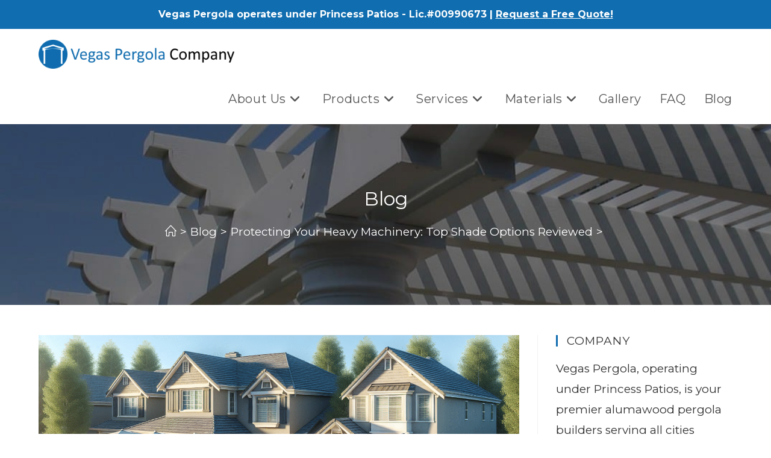

--- FILE ---
content_type: text/html
request_url: https://vegaspergola.com/blog/protecting-your-heavy-machinery-top-shade-options-reviewed
body_size: 17532
content:
<!DOCTYPE html>
<html class="html" lang="en-US" prefix="og: https://ogp.me/ns#">
<head>
<meta charset="UTF-8">
<link rel="profile" href="https://gmpg.org/xfn/11">
<style>img:is([sizes="auto" i], [sizes^="auto," i]) { contain-intrinsic-size: 3000px 1500px }</style>
<meta name="viewport" content="width=device-width, initial-scale=1">
<!-- Search Engine Optimization by Rank Math - https://rankmath.com/ -->
<title>Protecting Your Heavy Machinery: Top Shade Options Reviewed - Vegas Pergola Company</title>
<meta name="description" content="Discover the best shade options for heavy machinery. Keep your equipment protected from the elements with our top reviews."/>
<meta name="robots" content="index, follow, max-snippet:-1, max-video-preview:-1, max-image-preview:large"/>
<link rel="canonical" href="https://vegaspergola.com/blog/protecting-your-heavy-machinery-top-shade-options-reviewed" />
<meta property="og:locale" content="en_US" />
<meta property="og:type" content="article" />
<meta property="og:title" content="Protecting Your Heavy Machinery: Top Shade Options Reviewed - Vegas Pergola Company" />
<meta property="og:description" content="Discover the best shade options for heavy machinery. Keep your equipment protected from the elements with our top reviews." />
<meta property="og:url" content="https://vegaspergola.com/blog/protecting-your-heavy-machinery-top-shade-options-reviewed" />
<meta property="og:site_name" content="Vegas Pergola Company" />
<meta property="article:publisher" content="https://www.facebook.com/profile.php?id=100077921331141" />
<meta property="article:section" content="Uncategorized" />
<meta property="og:image" content="https://vegaspergola.com/wp-content/uploads/2024/05/Protecting-Your-Heavy-Machinery-Top-Shade-Options-Reviewed.png" />
<meta property="og:image:secure_url" content="https://vegaspergola.com/wp-content/uploads/2024/05/Protecting-Your-Heavy-Machinery-Top-Shade-Options-Reviewed.png" />
<meta property="og:image:width" content="1792" />
<meta property="og:image:height" content="1024" />
<meta property="og:image:alt" content="Protecting Your Heavy Machinery: Top Shade Options Reviewed" />
<meta property="og:image:type" content="image/png" />
<meta property="article:published_time" content="2024-05-26T16:39:36-06:00" />
<meta name="twitter:card" content="summary_large_image" />
<meta name="twitter:title" content="Protecting Your Heavy Machinery: Top Shade Options Reviewed - Vegas Pergola Company" />
<meta name="twitter:description" content="Discover the best shade options for heavy machinery. Keep your equipment protected from the elements with our top reviews." />
<meta name="twitter:image" content="https://vegaspergola.com/wp-content/uploads/2024/05/Protecting-Your-Heavy-Machinery-Top-Shade-Options-Reviewed.png" />
<meta name="twitter:label1" content="Written by" />
<meta name="twitter:data1" content="Vegas Pergola" />
<meta name="twitter:label2" content="Time to read" />
<meta name="twitter:data2" content="6 minutes" />
<script type="application/ld+json" class="rank-math-schema">{"@context":"https://schema.org","@graph":[{"@type":"Place","@id":"https://vegaspergola.com/#place","geo":{"@type":"GeoCoordinates","latitude":"36.0303462","longitude":" -115.0274959"},"hasMap":"https://www.google.com/maps/search/?api=1&amp;query=36.0303462, -115.0274959","address":{"@type":"PostalAddress","streetAddress":"80 S Gibson Rd Ste 1015","addressLocality":"Henderson","addressRegion":"NV","postalCode":"89012","addressCountry":"United States"}},{"@type":["LocalBusiness","Organization"],"@id":"https://vegaspergola.com/#organization","name":"Vegas Pergola Company","url":"https://vegaspergola.com","sameAs":["https://www.facebook.com/profile.php?id=100077921331141"],"address":{"@type":"PostalAddress","streetAddress":"80 S Gibson Rd Ste 1015","addressLocality":"Henderson","addressRegion":"NV","postalCode":"89012","addressCountry":"United States"},"logo":{"@type":"ImageObject","@id":"https://vegaspergola.com/#logo","url":"https://vegaspergola.com/wp-content/uploads/2017/07/favicon.png","contentUrl":"https://vegaspergola.com/wp-content/uploads/2017/07/favicon.png","caption":"Vegas Pergola Company","inLanguage":"en-US","width":"512","height":"512"},"openingHours":["Monday,Tuesday,Wednesday,Thursday,Friday :-:"],"location":{"@id":"https://vegaspergola.com/#place"},"image":{"@id":"https://vegaspergola.com/#logo"},"telephone":"+17029786239"},{"@type":"WebSite","@id":"https://vegaspergola.com/#website","url":"https://vegaspergola.com","name":"Vegas Pergola Company","publisher":{"@id":"https://vegaspergola.com/#organization"},"inLanguage":"en-US"},{"@type":"ImageObject","@id":"https://vegaspergola.com/wp-content/uploads/2024/05/Protecting-Your-Heavy-Machinery-Top-Shade-Options-Reviewed.png","url":"https://vegaspergola.com/wp-content/uploads/2024/05/Protecting-Your-Heavy-Machinery-Top-Shade-Options-Reviewed.png","width":"1792","height":"1024","caption":"Protecting Your Heavy Machinery: Top Shade Options Reviewed","inLanguage":"en-US"},{"@type":"WebPage","@id":"https://vegaspergola.com/blog/protecting-your-heavy-machinery-top-shade-options-reviewed#webpage","url":"https://vegaspergola.com/blog/protecting-your-heavy-machinery-top-shade-options-reviewed","name":"Protecting Your Heavy Machinery: Top Shade Options Reviewed - Vegas Pergola Company","datePublished":"2024-05-26T16:39:36-06:00","dateModified":"2024-05-26T16:39:36-06:00","isPartOf":{"@id":"https://vegaspergola.com/#website"},"primaryImageOfPage":{"@id":"https://vegaspergola.com/wp-content/uploads/2024/05/Protecting-Your-Heavy-Machinery-Top-Shade-Options-Reviewed.png"},"inLanguage":"en-US"},{"@type":"Person","@id":"https://vegaspergola.com/author/ryan","name":"Vegas Pergola","url":"https://vegaspergola.com/author/ryan","image":{"@type":"ImageObject","@id":"https://secure.gravatar.com/avatar/2613c098f0f9ab0d28edd45d7dd08c86ad69a60d607fa96c2391f7b71bafe669?s=96&amp;d=mm&amp;r=g","url":"https://secure.gravatar.com/avatar/2613c098f0f9ab0d28edd45d7dd08c86ad69a60d607fa96c2391f7b71bafe669?s=96&amp;d=mm&amp;r=g","caption":"Vegas Pergola","inLanguage":"en-US"},"worksFor":{"@id":"https://vegaspergola.com/#organization"}},{"@type":"BlogPosting","headline":"Protecting Your Heavy Machinery: Top Shade Options Reviewed - Vegas Pergola Company","datePublished":"2024-05-26T16:39:36-06:00","dateModified":"2024-05-26T16:39:36-06:00","articleSection":"Uncategorized","author":{"@id":"https://vegaspergola.com/author/ryan","name":"Vegas Pergola"},"publisher":{"@id":"https://vegaspergola.com/#organization"},"description":"Discover the best shade options for heavy machinery. Keep your equipment protected from the elements with our top reviews.","name":"Protecting Your Heavy Machinery: Top Shade Options Reviewed - Vegas Pergola Company","@id":"https://vegaspergola.com/blog/protecting-your-heavy-machinery-top-shade-options-reviewed#richSnippet","isPartOf":{"@id":"https://vegaspergola.com/blog/protecting-your-heavy-machinery-top-shade-options-reviewed#webpage"},"image":{"@id":"https://vegaspergola.com/wp-content/uploads/2024/05/Protecting-Your-Heavy-Machinery-Top-Shade-Options-Reviewed.png"},"inLanguage":"en-US","mainEntityOfPage":{"@id":"https://vegaspergola.com/blog/protecting-your-heavy-machinery-top-shade-options-reviewed#webpage"}}]}</script>
<!-- /Rank Math WordPress SEO plugin -->
<link rel='dns-prefetch' href='//fonts.googleapis.com' />
<link rel="alternate" type="application/rss+xml" title="Vegas Pergola Company &raquo; Feed" href="https://vegaspergola.com/feed" />
<link rel="alternate" type="application/rss+xml" title="Vegas Pergola Company &raquo; Comments Feed" href="https://vegaspergola.com/comments/feed" />
<link rel='stylesheet' id='wp-block-library-css' href='//vegaspergola.com/wp-content/cache/wpfc-minified/8kt0c99x/84elt.css' media='all' />
<style id='wp-block-library-theme-inline-css'>
.wp-block-audio :where(figcaption){color:#555;font-size:13px;text-align:center}.is-dark-theme .wp-block-audio :where(figcaption){color:#ffffffa6}.wp-block-audio{margin:0 0 1em}.wp-block-code{border:1px solid #ccc;border-radius:4px;font-family:Menlo,Consolas,monaco,monospace;padding:.8em 1em}.wp-block-embed :where(figcaption){color:#555;font-size:13px;text-align:center}.is-dark-theme .wp-block-embed :where(figcaption){color:#ffffffa6}.wp-block-embed{margin:0 0 1em}.blocks-gallery-caption{color:#555;font-size:13px;text-align:center}.is-dark-theme .blocks-gallery-caption{color:#ffffffa6}:root :where(.wp-block-image figcaption){color:#555;font-size:13px;text-align:center}.is-dark-theme :root :where(.wp-block-image figcaption){color:#ffffffa6}.wp-block-image{margin:0 0 1em}.wp-block-pullquote{border-bottom:4px solid;border-top:4px solid;color:currentColor;margin-bottom:1.75em}.wp-block-pullquote cite,.wp-block-pullquote footer,.wp-block-pullquote__citation{color:currentColor;font-size:.8125em;font-style:normal;text-transform:uppercase}.wp-block-quote{border-left:.25em solid;margin:0 0 1.75em;padding-left:1em}.wp-block-quote cite,.wp-block-quote footer{color:currentColor;font-size:.8125em;font-style:normal;position:relative}.wp-block-quote:where(.has-text-align-right){border-left:none;border-right:.25em solid;padding-left:0;padding-right:1em}.wp-block-quote:where(.has-text-align-center){border:none;padding-left:0}.wp-block-quote.is-large,.wp-block-quote.is-style-large,.wp-block-quote:where(.is-style-plain){border:none}.wp-block-search .wp-block-search__label{font-weight:700}.wp-block-search__button{border:1px solid #ccc;padding:.375em .625em}:where(.wp-block-group.has-background){padding:1.25em 2.375em}.wp-block-separator.has-css-opacity{opacity:.4}.wp-block-separator{border:none;border-bottom:2px solid;margin-left:auto;margin-right:auto}.wp-block-separator.has-alpha-channel-opacity{opacity:1}.wp-block-separator:not(.is-style-wide):not(.is-style-dots){width:100px}.wp-block-separator.has-background:not(.is-style-dots){border-bottom:none;height:1px}.wp-block-separator.has-background:not(.is-style-wide):not(.is-style-dots){height:2px}.wp-block-table{margin:0 0 1em}.wp-block-table td,.wp-block-table th{word-break:normal}.wp-block-table :where(figcaption){color:#555;font-size:13px;text-align:center}.is-dark-theme .wp-block-table :where(figcaption){color:#ffffffa6}.wp-block-video :where(figcaption){color:#555;font-size:13px;text-align:center}.is-dark-theme .wp-block-video :where(figcaption){color:#ffffffa6}.wp-block-video{margin:0 0 1em}:root :where(.wp-block-template-part.has-background){margin-bottom:0;margin-top:0;padding:1.25em 2.375em}
</style>
<style id='classic-theme-styles-inline-css'>
/*! This file is auto-generated */
.wp-block-button__link{color:#fff;background-color:#32373c;border-radius:9999px;box-shadow:none;text-decoration:none;padding:calc(.667em + 2px) calc(1.333em + 2px);font-size:1.125em}.wp-block-file__button{background:#32373c;color:#fff;text-decoration:none}
</style>
<style id='global-styles-inline-css'>
:root{--wp--preset--aspect-ratio--square: 1;--wp--preset--aspect-ratio--4-3: 4/3;--wp--preset--aspect-ratio--3-4: 3/4;--wp--preset--aspect-ratio--3-2: 3/2;--wp--preset--aspect-ratio--2-3: 2/3;--wp--preset--aspect-ratio--16-9: 16/9;--wp--preset--aspect-ratio--9-16: 9/16;--wp--preset--color--black: #000000;--wp--preset--color--cyan-bluish-gray: #abb8c3;--wp--preset--color--white: #ffffff;--wp--preset--color--pale-pink: #f78da7;--wp--preset--color--vivid-red: #cf2e2e;--wp--preset--color--luminous-vivid-orange: #ff6900;--wp--preset--color--luminous-vivid-amber: #fcb900;--wp--preset--color--light-green-cyan: #7bdcb5;--wp--preset--color--vivid-green-cyan: #00d084;--wp--preset--color--pale-cyan-blue: #8ed1fc;--wp--preset--color--vivid-cyan-blue: #0693e3;--wp--preset--color--vivid-purple: #9b51e0;--wp--preset--gradient--vivid-cyan-blue-to-vivid-purple: linear-gradient(135deg,rgba(6,147,227,1) 0%,rgb(155,81,224) 100%);--wp--preset--gradient--light-green-cyan-to-vivid-green-cyan: linear-gradient(135deg,rgb(122,220,180) 0%,rgb(0,208,130) 100%);--wp--preset--gradient--luminous-vivid-amber-to-luminous-vivid-orange: linear-gradient(135deg,rgba(252,185,0,1) 0%,rgba(255,105,0,1) 100%);--wp--preset--gradient--luminous-vivid-orange-to-vivid-red: linear-gradient(135deg,rgba(255,105,0,1) 0%,rgb(207,46,46) 100%);--wp--preset--gradient--very-light-gray-to-cyan-bluish-gray: linear-gradient(135deg,rgb(238,238,238) 0%,rgb(169,184,195) 100%);--wp--preset--gradient--cool-to-warm-spectrum: linear-gradient(135deg,rgb(74,234,220) 0%,rgb(151,120,209) 20%,rgb(207,42,186) 40%,rgb(238,44,130) 60%,rgb(251,105,98) 80%,rgb(254,248,76) 100%);--wp--preset--gradient--blush-light-purple: linear-gradient(135deg,rgb(255,206,236) 0%,rgb(152,150,240) 100%);--wp--preset--gradient--blush-bordeaux: linear-gradient(135deg,rgb(254,205,165) 0%,rgb(254,45,45) 50%,rgb(107,0,62) 100%);--wp--preset--gradient--luminous-dusk: linear-gradient(135deg,rgb(255,203,112) 0%,rgb(199,81,192) 50%,rgb(65,88,208) 100%);--wp--preset--gradient--pale-ocean: linear-gradient(135deg,rgb(255,245,203) 0%,rgb(182,227,212) 50%,rgb(51,167,181) 100%);--wp--preset--gradient--electric-grass: linear-gradient(135deg,rgb(202,248,128) 0%,rgb(113,206,126) 100%);--wp--preset--gradient--midnight: linear-gradient(135deg,rgb(2,3,129) 0%,rgb(40,116,252) 100%);--wp--preset--font-size--small: 13px;--wp--preset--font-size--medium: 20px;--wp--preset--font-size--large: 36px;--wp--preset--font-size--x-large: 42px;--wp--preset--spacing--20: 0.44rem;--wp--preset--spacing--30: 0.67rem;--wp--preset--spacing--40: 1rem;--wp--preset--spacing--50: 1.5rem;--wp--preset--spacing--60: 2.25rem;--wp--preset--spacing--70: 3.38rem;--wp--preset--spacing--80: 5.06rem;--wp--preset--shadow--natural: 6px 6px 9px rgba(0, 0, 0, 0.2);--wp--preset--shadow--deep: 12px 12px 50px rgba(0, 0, 0, 0.4);--wp--preset--shadow--sharp: 6px 6px 0px rgba(0, 0, 0, 0.2);--wp--preset--shadow--outlined: 6px 6px 0px -3px rgba(255, 255, 255, 1), 6px 6px rgba(0, 0, 0, 1);--wp--preset--shadow--crisp: 6px 6px 0px rgba(0, 0, 0, 1);}:where(.is-layout-flex){gap: 0.5em;}:where(.is-layout-grid){gap: 0.5em;}body .is-layout-flex{display: flex;}.is-layout-flex{flex-wrap: wrap;align-items: center;}.is-layout-flex > :is(*, div){margin: 0;}body .is-layout-grid{display: grid;}.is-layout-grid > :is(*, div){margin: 0;}:where(.wp-block-columns.is-layout-flex){gap: 2em;}:where(.wp-block-columns.is-layout-grid){gap: 2em;}:where(.wp-block-post-template.is-layout-flex){gap: 1.25em;}:where(.wp-block-post-template.is-layout-grid){gap: 1.25em;}.has-black-color{color: var(--wp--preset--color--black) !important;}.has-cyan-bluish-gray-color{color: var(--wp--preset--color--cyan-bluish-gray) !important;}.has-white-color{color: var(--wp--preset--color--white) !important;}.has-pale-pink-color{color: var(--wp--preset--color--pale-pink) !important;}.has-vivid-red-color{color: var(--wp--preset--color--vivid-red) !important;}.has-luminous-vivid-orange-color{color: var(--wp--preset--color--luminous-vivid-orange) !important;}.has-luminous-vivid-amber-color{color: var(--wp--preset--color--luminous-vivid-amber) !important;}.has-light-green-cyan-color{color: var(--wp--preset--color--light-green-cyan) !important;}.has-vivid-green-cyan-color{color: var(--wp--preset--color--vivid-green-cyan) !important;}.has-pale-cyan-blue-color{color: var(--wp--preset--color--pale-cyan-blue) !important;}.has-vivid-cyan-blue-color{color: var(--wp--preset--color--vivid-cyan-blue) !important;}.has-vivid-purple-color{color: var(--wp--preset--color--vivid-purple) !important;}.has-black-background-color{background-color: var(--wp--preset--color--black) !important;}.has-cyan-bluish-gray-background-color{background-color: var(--wp--preset--color--cyan-bluish-gray) !important;}.has-white-background-color{background-color: var(--wp--preset--color--white) !important;}.has-pale-pink-background-color{background-color: var(--wp--preset--color--pale-pink) !important;}.has-vivid-red-background-color{background-color: var(--wp--preset--color--vivid-red) !important;}.has-luminous-vivid-orange-background-color{background-color: var(--wp--preset--color--luminous-vivid-orange) !important;}.has-luminous-vivid-amber-background-color{background-color: var(--wp--preset--color--luminous-vivid-amber) !important;}.has-light-green-cyan-background-color{background-color: var(--wp--preset--color--light-green-cyan) !important;}.has-vivid-green-cyan-background-color{background-color: var(--wp--preset--color--vivid-green-cyan) !important;}.has-pale-cyan-blue-background-color{background-color: var(--wp--preset--color--pale-cyan-blue) !important;}.has-vivid-cyan-blue-background-color{background-color: var(--wp--preset--color--vivid-cyan-blue) !important;}.has-vivid-purple-background-color{background-color: var(--wp--preset--color--vivid-purple) !important;}.has-black-border-color{border-color: var(--wp--preset--color--black) !important;}.has-cyan-bluish-gray-border-color{border-color: var(--wp--preset--color--cyan-bluish-gray) !important;}.has-white-border-color{border-color: var(--wp--preset--color--white) !important;}.has-pale-pink-border-color{border-color: var(--wp--preset--color--pale-pink) !important;}.has-vivid-red-border-color{border-color: var(--wp--preset--color--vivid-red) !important;}.has-luminous-vivid-orange-border-color{border-color: var(--wp--preset--color--luminous-vivid-orange) !important;}.has-luminous-vivid-amber-border-color{border-color: var(--wp--preset--color--luminous-vivid-amber) !important;}.has-light-green-cyan-border-color{border-color: var(--wp--preset--color--light-green-cyan) !important;}.has-vivid-green-cyan-border-color{border-color: var(--wp--preset--color--vivid-green-cyan) !important;}.has-pale-cyan-blue-border-color{border-color: var(--wp--preset--color--pale-cyan-blue) !important;}.has-vivid-cyan-blue-border-color{border-color: var(--wp--preset--color--vivid-cyan-blue) !important;}.has-vivid-purple-border-color{border-color: var(--wp--preset--color--vivid-purple) !important;}.has-vivid-cyan-blue-to-vivid-purple-gradient-background{background: var(--wp--preset--gradient--vivid-cyan-blue-to-vivid-purple) !important;}.has-light-green-cyan-to-vivid-green-cyan-gradient-background{background: var(--wp--preset--gradient--light-green-cyan-to-vivid-green-cyan) !important;}.has-luminous-vivid-amber-to-luminous-vivid-orange-gradient-background{background: var(--wp--preset--gradient--luminous-vivid-amber-to-luminous-vivid-orange) !important;}.has-luminous-vivid-orange-to-vivid-red-gradient-background{background: var(--wp--preset--gradient--luminous-vivid-orange-to-vivid-red) !important;}.has-very-light-gray-to-cyan-bluish-gray-gradient-background{background: var(--wp--preset--gradient--very-light-gray-to-cyan-bluish-gray) !important;}.has-cool-to-warm-spectrum-gradient-background{background: var(--wp--preset--gradient--cool-to-warm-spectrum) !important;}.has-blush-light-purple-gradient-background{background: var(--wp--preset--gradient--blush-light-purple) !important;}.has-blush-bordeaux-gradient-background{background: var(--wp--preset--gradient--blush-bordeaux) !important;}.has-luminous-dusk-gradient-background{background: var(--wp--preset--gradient--luminous-dusk) !important;}.has-pale-ocean-gradient-background{background: var(--wp--preset--gradient--pale-ocean) !important;}.has-electric-grass-gradient-background{background: var(--wp--preset--gradient--electric-grass) !important;}.has-midnight-gradient-background{background: var(--wp--preset--gradient--midnight) !important;}.has-small-font-size{font-size: var(--wp--preset--font-size--small) !important;}.has-medium-font-size{font-size: var(--wp--preset--font-size--medium) !important;}.has-large-font-size{font-size: var(--wp--preset--font-size--large) !important;}.has-x-large-font-size{font-size: var(--wp--preset--font-size--x-large) !important;}
:where(.wp-block-post-template.is-layout-flex){gap: 1.25em;}:where(.wp-block-post-template.is-layout-grid){gap: 1.25em;}
:where(.wp-block-columns.is-layout-flex){gap: 2em;}:where(.wp-block-columns.is-layout-grid){gap: 2em;}
:root :where(.wp-block-pullquote){font-size: 1.5em;line-height: 1.6;}
</style>
<link rel='stylesheet' id='simple-banner-style-css' href='//vegaspergola.com/wp-content/cache/wpfc-minified/8ke2foak/84elt.css' media='all' />
<link rel='stylesheet' id='toc-screen-css' href='//vegaspergola.com/wp-content/cache/wpfc-minified/8jqtxgtm/84elt.css' media='all' />
<link rel='stylesheet' id='wp_automatic_gallery_style-css' href='//vegaspergola.com/wp-content/cache/wpfc-minified/qj50nm6p/84elt.css' media='all' />
<link rel='stylesheet' id='font-awesome-css' href='//vegaspergola.com/wp-content/cache/wpfc-minified/31ysleap/84elt.css' media='all' />
<link rel='stylesheet' id='simple-line-icons-css' href='//vegaspergola.com/wp-content/cache/wpfc-minified/kmonk3w2/84elt.css' media='all' />
<link rel='stylesheet' id='oceanwp-style-css' href='//vegaspergola.com/wp-content/cache/wpfc-minified/g51dye37/84elt.css' media='all' />
<link rel='stylesheet' id='oceanwp-google-font-montserrat-css' href='//fonts.googleapis.com/css?family=Montserrat%3A100%2C200%2C300%2C400%2C500%2C600%2C700%2C800%2C900%2C100i%2C200i%2C300i%2C400i%2C500i%2C600i%2C700i%2C800i%2C900i&#038;subset=latin&#038;display=swap&#038;ver=6.8.3' media='all' />
<link rel='stylesheet' id='elementor-icons-css' href='//vegaspergola.com/wp-content/cache/wpfc-minified/dl9ldmj/84elt.css' media='all' />
<link rel='stylesheet' id='elementor-frontend-css' href='//vegaspergola.com/wp-content/cache/wpfc-minified/79ulv8e2/84elt.css' media='all' />
<link rel='stylesheet' id='elementor-post-399-css' href='https://vegaspergola.com/wp-content/uploads/elementor/css/post-399.css?ver=1764104980' media='all' />
<link rel='stylesheet' id='oe-widgets-style-css' href='//vegaspergola.com/wp-content/cache/wpfc-minified/6v3h0t71/84elt.css' media='all' />
<script src="https://vegaspergola.com/wp-includes/js/jquery/jquery.min.js?ver=3.7.1" id="jquery-core-js"></script>
<script src="https://vegaspergola.com/wp-includes/js/jquery/jquery-migrate.min.js?ver=3.4.1" id="jquery-migrate-js"></script>
<script id="simple-banner-script-js-before">
const simpleBannerScriptParams = {"pro_version_enabled":"","debug_mode":false,"id":1304,"version":"3.1.2","banner_params":[{"hide_simple_banner":"no","simple_banner_prepend_element":false,"simple_banner_position":"","header_margin":"","header_padding":"","wp_body_open_enabled":"","wp_body_open":true,"simple_banner_z_index":"","simple_banner_text":"Vegas Pergola operates under Princess Patios - Lic.#00990673 | <a href=\"\/request-quote\"><u>Request a Free Quote!<\/u><\/a>","disabled_on_current_page":false,"disabled_pages_array":[],"is_current_page_a_post":true,"disabled_on_posts":"","simple_banner_disabled_page_paths":false,"simple_banner_font_size":"16px","simple_banner_color":"#106DAF","simple_banner_text_color":"","simple_banner_link_color":"#ffffff","simple_banner_close_color":"","simple_banner_custom_css":"","simple_banner_scrolling_custom_css":"","simple_banner_text_custom_css":"","simple_banner_button_css":"","site_custom_css":"","keep_site_custom_css":"","site_custom_js":"","keep_site_custom_js":"","close_button_enabled":"","close_button_expiration":"","close_button_cookie_set":false,"current_date":{"date":"2025-12-13 14:59:12.061266","timezone_type":3,"timezone":"UTC"},"start_date":{"date":"2025-12-13 14:59:12.061270","timezone_type":3,"timezone":"UTC"},"end_date":{"date":"2025-12-13 14:59:12.061272","timezone_type":3,"timezone":"UTC"},"simple_banner_start_after_date":"","simple_banner_remove_after_date":"","simple_banner_insert_inside_element":""}]}
</script>
<script src="https://vegaspergola.com/wp-content/plugins/simple-banner/simple-banner.js?ver=3.1.2" id="simple-banner-script-js"></script>
<script src="https://vegaspergola.com/wp-content/plugins/wp-automatic/js/main-front.js?ver=1.0.1" id="wp_automatic_gallery-js"></script>
<link rel="https://api.w.org/" href="https://vegaspergola.com/wp-json/" /><link rel="alternate" title="JSON" type="application/json" href="https://vegaspergola.com/wp-json/wp/v2/posts/1304" /><link rel="EditURI" type="application/rsd+xml" title="RSD" href="https://vegaspergola.com/xmlrpc.php?rsd" />
<meta name="generator" content="WordPress 6.8.3" />
<link rel='shortlink' href='https://vegaspergola.com/?p=1304' />
<link rel="alternate" title="oEmbed (JSON)" type="application/json+oembed" href="https://vegaspergola.com/wp-json/oembed/1.0/embed?url=https%3A%2F%2Fvegaspergola.com%2Fblog%2Fprotecting-your-heavy-machinery-top-shade-options-reviewed" />
<link rel="alternate" title="oEmbed (XML)" type="text/xml+oembed" href="https://vegaspergola.com/wp-json/oembed/1.0/embed?url=https%3A%2F%2Fvegaspergola.com%2Fblog%2Fprotecting-your-heavy-machinery-top-shade-options-reviewed&#038;format=xml" />
<style id="simple-banner-font-size" type="text/css">.simple-banner .simple-banner-text{font-size:16px;}</style><style id="simple-banner-background-color" type="text/css">.simple-banner{background:#106DAF;}</style><style id="simple-banner-text-color" type="text/css">.simple-banner .simple-banner-text{color: #ffffff;}</style><style id="simple-banner-link-color" type="text/css">.simple-banner .simple-banner-text a{color:#ffffff;}</style><style id="simple-banner-z-index" type="text/css">.simple-banner{z-index: 99999;}</style><style id="simple-banner-site-custom-css-dummy" type="text/css"></style><script id="simple-banner-site-custom-js-dummy" type="text/javascript"></script><!-- Google tag (gtag.js) -->
<script async src="https://www.googletagmanager.com/gtag/js?id=G-WQ44HT4LEW"></script>
<script>
window.dataLayer = window.dataLayer || [];
function gtag(){dataLayer.push(arguments);}
gtag('js', new Date());
gtag('config', 'G-WQ44HT4LEW');
</script>
<style>
.e-con.e-parent:nth-of-type(n+4):not(.e-lazyloaded):not(.e-no-lazyload),
.e-con.e-parent:nth-of-type(n+4):not(.e-lazyloaded):not(.e-no-lazyload) * {
background-image: none !important;
}
@media screen and (max-height: 1024px) {
.e-con.e-parent:nth-of-type(n+3):not(.e-lazyloaded):not(.e-no-lazyload),
.e-con.e-parent:nth-of-type(n+3):not(.e-lazyloaded):not(.e-no-lazyload) * {
background-image: none !important;
}
}
@media screen and (max-height: 640px) {
.e-con.e-parent:nth-of-type(n+2):not(.e-lazyloaded):not(.e-no-lazyload),
.e-con.e-parent:nth-of-type(n+2):not(.e-lazyloaded):not(.e-no-lazyload) * {
background-image: none !important;
}
}
</style>
<link rel="icon" href="https://vegaspergola.com/wp-content/uploads/2017/07/cropped-favicon-32x32.png" sizes="32x32" />
<link rel="icon" href="https://vegaspergola.com/wp-content/uploads/2017/07/cropped-favicon-192x192.png" sizes="192x192" />
<link rel="apple-touch-icon" href="https://vegaspergola.com/wp-content/uploads/2017/07/cropped-favicon-180x180.png" />
<meta name="msapplication-TileImage" content="https://vegaspergola.com/wp-content/uploads/2017/07/cropped-favicon-270x270.png" />
<style id="wp-custom-css">
a:focus{outline:0 !important;outline:none !important}img{pointer-events:none}		</style>
<!-- OceanWP CSS -->
<style type="text/css">
/* Colors */a:hover,a.light:hover,.theme-heading .text::before,.theme-heading .text::after,#top-bar-content >a:hover,#top-bar-social li.oceanwp-email a:hover,#site-navigation-wrap .dropdown-menu >li >a:hover,#site-header.medium-header #medium-searchform button:hover,.oceanwp-mobile-menu-icon a:hover,.blog-entry.post .blog-entry-header .entry-title a:hover,.blog-entry.post .blog-entry-readmore a:hover,.blog-entry.thumbnail-entry .blog-entry-category a,ul.meta li a:hover,.dropcap,.single nav.post-navigation .nav-links .title,body .related-post-title a:hover,body #wp-calendar caption,body .contact-info-widget.default i,body .contact-info-widget.big-icons i,body .custom-links-widget .oceanwp-custom-links li a:hover,body .custom-links-widget .oceanwp-custom-links li a:hover:before,body .posts-thumbnails-widget li a:hover,body .social-widget li.oceanwp-email a:hover,.comment-author .comment-meta .comment-reply-link,#respond #cancel-comment-reply-link:hover,#footer-widgets .footer-box a:hover,#footer-bottom a:hover,#footer-bottom #footer-bottom-menu a:hover,.sidr a:hover,.sidr-class-dropdown-toggle:hover,.sidr-class-menu-item-has-children.active >a,.sidr-class-menu-item-has-children.active >a >.sidr-class-dropdown-toggle,input[type=checkbox]:checked:before{color:#116daf}.single nav.post-navigation .nav-links .title .owp-icon use,.blog-entry.post .blog-entry-readmore a:hover .owp-icon use,body .contact-info-widget.default .owp-icon use,body .contact-info-widget.big-icons .owp-icon use{stroke:#116daf}input[type="button"],input[type="reset"],input[type="submit"],button[type="submit"],.button,#site-navigation-wrap .dropdown-menu >li.btn >a >span,.thumbnail:hover i,.thumbnail:hover .link-post-svg-icon,.post-quote-content,.omw-modal .omw-close-modal,body .contact-info-widget.big-icons li:hover i,body .contact-info-widget.big-icons li:hover .owp-icon,body div.wpforms-container-full .wpforms-form input[type=submit],body div.wpforms-container-full .wpforms-form button[type=submit],body div.wpforms-container-full .wpforms-form .wpforms-page-button,.woocommerce-cart .wp-element-button,.woocommerce-checkout .wp-element-button,.wp-block-button__link{background-color:#116daf}.widget-title{border-color:#116daf}blockquote{border-color:#116daf}.wp-block-quote{border-color:#116daf}#searchform-dropdown{border-color:#116daf}.dropdown-menu .sub-menu{border-color:#116daf}.blog-entry.large-entry .blog-entry-readmore a:hover{border-color:#116daf}.oceanwp-newsletter-form-wrap input[type="email"]:focus{border-color:#116daf}.social-widget li.oceanwp-email a:hover{border-color:#116daf}#respond #cancel-comment-reply-link:hover{border-color:#116daf}body .contact-info-widget.big-icons li:hover i{border-color:#116daf}body .contact-info-widget.big-icons li:hover .owp-icon{border-color:#116daf}#footer-widgets .oceanwp-newsletter-form-wrap input[type="email"]:focus{border-color:#116daf}input[type="button"]:hover,input[type="reset"]:hover,input[type="submit"]:hover,button[type="submit"]:hover,input[type="button"]:focus,input[type="reset"]:focus,input[type="submit"]:focus,button[type="submit"]:focus,.button:hover,.button:focus,#site-navigation-wrap .dropdown-menu >li.btn >a:hover >span,.post-quote-author,.omw-modal .omw-close-modal:hover,body div.wpforms-container-full .wpforms-form input[type=submit]:hover,body div.wpforms-container-full .wpforms-form button[type=submit]:hover,body div.wpforms-container-full .wpforms-form .wpforms-page-button:hover,.woocommerce-cart .wp-element-button:hover,.woocommerce-checkout .wp-element-button:hover,.wp-block-button__link:hover{background-color:#333333}a{color:#116daf}a .owp-icon use{stroke:#116daf}a:hover{color:#333333}a:hover .owp-icon use{stroke:#333333}body .theme-button,body input[type="submit"],body button[type="submit"],body button,body .button,body div.wpforms-container-full .wpforms-form input[type=submit],body div.wpforms-container-full .wpforms-form button[type=submit],body div.wpforms-container-full .wpforms-form .wpforms-page-button,.woocommerce-cart .wp-element-button,.woocommerce-checkout .wp-element-button,.wp-block-button__link{border-color:#ffffff}body .theme-button:hover,body input[type="submit"]:hover,body button[type="submit"]:hover,body button:hover,body .button:hover,body div.wpforms-container-full .wpforms-form input[type=submit]:hover,body div.wpforms-container-full .wpforms-form input[type=submit]:active,body div.wpforms-container-full .wpforms-form button[type=submit]:hover,body div.wpforms-container-full .wpforms-form button[type=submit]:active,body div.wpforms-container-full .wpforms-form .wpforms-page-button:hover,body div.wpforms-container-full .wpforms-form .wpforms-page-button:active,.woocommerce-cart .wp-element-button:hover,.woocommerce-checkout .wp-element-button:hover,.wp-block-button__link:hover{border-color:#ffffff}body{color:#333333}/* OceanWP Style Settings CSS */.theme-button,input[type="submit"],button[type="submit"],button,.button,body div.wpforms-container-full .wpforms-form input[type=submit],body div.wpforms-container-full .wpforms-form button[type=submit],body div.wpforms-container-full .wpforms-form .wpforms-page-button{border-style:solid}.theme-button,input[type="submit"],button[type="submit"],button,.button,body div.wpforms-container-full .wpforms-form input[type=submit],body div.wpforms-container-full .wpforms-form button[type=submit],body div.wpforms-container-full .wpforms-form .wpforms-page-button{border-width:1px}form input[type="text"],form input[type="password"],form input[type="email"],form input[type="url"],form input[type="date"],form input[type="month"],form input[type="time"],form input[type="datetime"],form input[type="datetime-local"],form input[type="week"],form input[type="number"],form input[type="search"],form input[type="tel"],form input[type="color"],form select,form textarea,.woocommerce .woocommerce-checkout .select2-container--default .select2-selection--single{border-style:solid}body div.wpforms-container-full .wpforms-form input[type=date],body div.wpforms-container-full .wpforms-form input[type=datetime],body div.wpforms-container-full .wpforms-form input[type=datetime-local],body div.wpforms-container-full .wpforms-form input[type=email],body div.wpforms-container-full .wpforms-form input[type=month],body div.wpforms-container-full .wpforms-form input[type=number],body div.wpforms-container-full .wpforms-form input[type=password],body div.wpforms-container-full .wpforms-form input[type=range],body div.wpforms-container-full .wpforms-form input[type=search],body div.wpforms-container-full .wpforms-form input[type=tel],body div.wpforms-container-full .wpforms-form input[type=text],body div.wpforms-container-full .wpforms-form input[type=time],body div.wpforms-container-full .wpforms-form input[type=url],body div.wpforms-container-full .wpforms-form input[type=week],body div.wpforms-container-full .wpforms-form select,body div.wpforms-container-full .wpforms-form textarea{border-style:solid}form input[type="text"],form input[type="password"],form input[type="email"],form input[type="url"],form input[type="date"],form input[type="month"],form input[type="time"],form input[type="datetime"],form input[type="datetime-local"],form input[type="week"],form input[type="number"],form input[type="search"],form input[type="tel"],form input[type="color"],form select,form textarea{border-radius:3px}body div.wpforms-container-full .wpforms-form input[type=date],body div.wpforms-container-full .wpforms-form input[type=datetime],body div.wpforms-container-full .wpforms-form input[type=datetime-local],body div.wpforms-container-full .wpforms-form input[type=email],body div.wpforms-container-full .wpforms-form input[type=month],body div.wpforms-container-full .wpforms-form input[type=number],body div.wpforms-container-full .wpforms-form input[type=password],body div.wpforms-container-full .wpforms-form input[type=range],body div.wpforms-container-full .wpforms-form input[type=search],body div.wpforms-container-full .wpforms-form input[type=tel],body div.wpforms-container-full .wpforms-form input[type=text],body div.wpforms-container-full .wpforms-form input[type=time],body div.wpforms-container-full .wpforms-form input[type=url],body div.wpforms-container-full .wpforms-form input[type=week],body div.wpforms-container-full .wpforms-form select,body div.wpforms-container-full .wpforms-form textarea{border-radius:3px}/* Header */#site-header-inner{padding:5px 0 5px 0}#site-header.has-header-media .overlay-header-media{background-color:rgba(0,0,0,0.5)}#site-logo #site-logo-inner a img,#site-header.center-header #site-navigation-wrap .middle-site-logo a img{max-width:330px}@media (max-width:480px){#site-logo #site-logo-inner a img,#site-header.center-header #site-navigation-wrap .middle-site-logo a img{max-width:200px}}/* Blog CSS */.ocean-single-post-header ul.meta-item li a:hover{color:#333333}/* Footer Widgets */#footer-widgets,#footer-widgets p,#footer-widgets li a:before,#footer-widgets .contact-info-widget span.oceanwp-contact-title,#footer-widgets .recent-posts-date,#footer-widgets .recent-posts-comments,#footer-widgets .widget-recent-posts-icons li .fa{color:#ffffff}.page-header{background-image:url( https://vegaspergola.com/wp-content/uploads/2023/04/vegas-pergola-company-header.jpg ) !important;background-position:center center;height:300px}/* Typography */body{font-family:Montserrat;font-size:19px;line-height:1.8}h1,h2,h3,h4,h5,h6,.theme-heading,.widget-title,.oceanwp-widget-recent-posts-title,.comment-reply-title,.entry-title,.sidebar-box .widget-title{line-height:1.4}h1{font-size:42px;line-height:1.4}h2{font-size:32px;line-height:1.4}h3{font-size:28px;line-height:1.4}h4{font-size:25px;line-height:1.4}h5{font-size:14px;line-height:1.4}h6{font-size:15px;line-height:1.4}.page-header .page-header-title,.page-header.background-image-page-header .page-header-title{font-size:32px;line-height:1.4}.page-header .page-subheading{font-size:15px;line-height:1.8}.site-breadcrumbs,.site-breadcrumbs a{font-size:19px;line-height:1.4}#top-bar-content,#top-bar-social-alt{font-size:12px;line-height:1.8}#site-logo a.site-logo-text{font-size:24px;line-height:1.8}#site-navigation-wrap .dropdown-menu >li >a,#site-header.full_screen-header .fs-dropdown-menu >li >a,#site-header.top-header #site-navigation-wrap .dropdown-menu >li >a,#site-header.center-header #site-navigation-wrap .dropdown-menu >li >a,#site-header.medium-header #site-navigation-wrap .dropdown-menu >li >a,.oceanwp-mobile-menu-icon a{font-size:20px}.dropdown-menu ul li a.menu-link,#site-header.full_screen-header .fs-dropdown-menu ul.sub-menu li a{font-size:18px;line-height:1.2;letter-spacing:.6px}.sidr-class-dropdown-menu li a,a.sidr-class-toggle-sidr-close,#mobile-dropdown ul li a,body #mobile-fullscreen ul li a{font-size:19px;line-height:1.8}.blog-entry.post .blog-entry-header .entry-title a{font-size:24px;line-height:1.4}.ocean-single-post-header .single-post-title{font-size:34px;line-height:1.4;letter-spacing:.6px}.ocean-single-post-header ul.meta-item li,.ocean-single-post-header ul.meta-item li a{font-size:13px;line-height:1.4;letter-spacing:.6px}.ocean-single-post-header .post-author-name,.ocean-single-post-header .post-author-name a{font-size:14px;line-height:1.4;letter-spacing:.6px}.ocean-single-post-header .post-author-description{font-size:12px;line-height:1.4;letter-spacing:.6px}.single-post .entry-title{line-height:1.4;letter-spacing:.6px}.single-post ul.meta li,.single-post ul.meta li a{font-size:14px;line-height:1.4;letter-spacing:.6px}.sidebar-box .widget-title,.sidebar-box.widget_block .wp-block-heading{font-size:19px;line-height:1;letter-spacing:1px}.sidebar-box,.footer-box{font-size:19px}#footer-widgets .footer-box .widget-title{font-size:19px;line-height:1;letter-spacing:1px}#footer-bottom #copyright{font-size:16px;line-height:1}#footer-bottom #footer-bottom-menu{font-size:12px;line-height:1}.woocommerce-store-notice.demo_store{line-height:2;letter-spacing:1.5px}.demo_store .woocommerce-store-notice__dismiss-link{line-height:2;letter-spacing:1.5px}.woocommerce ul.products li.product li.title h2,.woocommerce ul.products li.product li.title a{font-size:14px;line-height:1.5}.woocommerce ul.products li.product li.category,.woocommerce ul.products li.product li.category a{font-size:12px;line-height:1}.woocommerce ul.products li.product .price{font-size:18px;line-height:1}.woocommerce ul.products li.product .button,.woocommerce ul.products li.product .product-inner .added_to_cart{font-size:12px;line-height:1.5;letter-spacing:1px}.woocommerce ul.products li.owp-woo-cond-notice span,.woocommerce ul.products li.owp-woo-cond-notice a{font-size:16px;line-height:1;letter-spacing:1px;font-weight:600;text-transform:capitalize}.woocommerce div.product .product_title{font-size:24px;line-height:1.4;letter-spacing:.6px}.woocommerce div.product p.price{font-size:36px;line-height:1}.woocommerce .owp-btn-normal .summary form button.button,.woocommerce .owp-btn-big .summary form button.button,.woocommerce .owp-btn-very-big .summary form button.button{font-size:12px;line-height:1.5;letter-spacing:1px;text-transform:uppercase}.woocommerce div.owp-woo-single-cond-notice span,.woocommerce div.owp-woo-single-cond-notice a{font-size:18px;line-height:2;letter-spacing:1.5px;font-weight:600;text-transform:capitalize}.ocean-preloader--active .preloader-after-content{font-size:20px;line-height:1.8;letter-spacing:.6px}
</style></head>
<body class="wp-singular post-template-default single single-post postid-1304 single-format-standard wp-custom-logo wp-embed-responsive wp-theme-oceanwp oceanwp-theme dropdown-mobile no-header-border default-breakpoint has-sidebar content-right-sidebar post-in-category-uncategorized page-with-background-title has-breadcrumbs has-blog-grid elementor-default elementor-kit-399" itemscope="itemscope" itemtype="https://schema.org/Article">
<div id="outer-wrap" class="site clr">
<a class="skip-link screen-reader-text" href="#main">Skip to content</a>
<div id="wrap" class="clr">
<header id="site-header" class="minimal-header clr" data-height="74" itemscope="itemscope" itemtype="https://schema.org/WPHeader" role="banner">
<div id="site-header-inner" class="clr container">
<div id="site-logo" class="clr" itemscope itemtype="https://schema.org/Brand" >
<div id="site-logo-inner" class="clr">
<a href="https://vegaspergola.com/" class="custom-logo-link" rel="home"><img width="412" height="60" src="https://vegaspergola.com/wp-content/uploads/2017/07/vegas-pergola-company.png" class="custom-logo" alt="Pergola Company Vegas" decoding="async" srcset="https://vegaspergola.com/wp-content/uploads/2017/07/vegas-pergola-company.png 412w, https://vegaspergola.com/wp-content/uploads/2017/07/vegas-pergola-company-300x44.png 300w" sizes="(max-width: 412px) 100vw, 412px" /></a>
</div><!-- #site-logo-inner -->
</div><!-- #site-logo -->
<div id="site-navigation-wrap" class="clr">
<nav id="site-navigation" class="navigation main-navigation clr" itemscope="itemscope" itemtype="https://schema.org/SiteNavigationElement" role="navigation" >
<ul id="menu-vegas-pergola" class="main-menu dropdown-menu sf-menu"><li id="menu-item-743" class="menu-item menu-item-type-custom menu-item-object-custom menu-item-has-children dropdown menu-item-743"><a href="#" class="menu-link"><span class="text-wrap">About Us<i class="nav-arrow fa fa-angle-down" aria-hidden="true" role="img"></i></span></a>
<ul class="sub-menu">
<li id="menu-item-607" class="menu-item menu-item-type-post_type menu-item-object-page menu-item-607"><a href="https://vegaspergola.com/about-us" class="menu-link"><span class="text-wrap">Who We Are</span></a></li>	<li id="menu-item-15" class="menu-item menu-item-type-post_type menu-item-object-page menu-item-15"><a href="https://vegaspergola.com/contact-us" class="menu-link"><span class="text-wrap">Contact Us</span></a></li>	<li id="menu-item-596" class="menu-item menu-item-type-post_type menu-item-object-page menu-item-596"><a href="https://vegaspergola.com/locations" class="menu-link"><span class="text-wrap">Locations</span></a></li></ul>
</li><li id="menu-item-1079" class="menu-item menu-item-type-post_type menu-item-object-page menu-item-has-children dropdown menu-item-1079"><a href="https://vegaspergola.com/products" class="menu-link"><span class="text-wrap">Products<i class="nav-arrow fa fa-angle-down" aria-hidden="true" role="img"></i></span></a>
<ul class="sub-menu">
<li id="menu-item-1080" class="menu-item menu-item-type-post_type menu-item-object-page menu-item-1080"><a href="https://vegaspergola.com/products/pergolas" class="menu-link"><span class="text-wrap">Pergolas</span></a></li>	<li id="menu-item-1154" class="menu-item menu-item-type-post_type menu-item-object-page menu-item-1154"><a href="https://vegaspergola.com/products/patio-covers" class="menu-link"><span class="text-wrap">Patio Covers</span></a></li>	<li id="menu-item-1149" class="menu-item menu-item-type-post_type menu-item-object-page menu-item-1149"><a href="https://vegaspergola.com/products/rv-covers" class="menu-link"><span class="text-wrap">RV Covers</span></a></li>	<li id="menu-item-1135" class="menu-item menu-item-type-post_type menu-item-object-page menu-item-1135"><a href="https://vegaspergola.com/products/car-ports" class="menu-link"><span class="text-wrap">Car Port Covers</span></a></li>	<li id="menu-item-1142" class="menu-item menu-item-type-post_type menu-item-object-page menu-item-1142"><a href="https://vegaspergola.com/products/louvered-pergolas" class="menu-link"><span class="text-wrap">Louvered Pergolas</span></a></li>	<li id="menu-item-1159" class="menu-item menu-item-type-post_type menu-item-object-page menu-item-1159"><a href="https://vegaspergola.com/products/commercial-shade-structures" class="menu-link"><span class="text-wrap">Commercial Shade Structures</span></a></li></ul>
</li><li id="menu-item-1084" class="menu-item menu-item-type-post_type menu-item-object-page menu-item-has-children dropdown menu-item-1084"><a href="https://vegaspergola.com/services" class="menu-link"><span class="text-wrap">Services<i class="nav-arrow fa fa-angle-down" aria-hidden="true" role="img"></i></span></a>
<ul class="sub-menu">
<li id="menu-item-1085" class="menu-item menu-item-type-post_type menu-item-object-page menu-item-1085"><a href="https://vegaspergola.com/services/pergola-installation" class="menu-link"><span class="text-wrap">Pergola Installation</span></a></li></ul>
</li><li id="menu-item-1088" class="menu-item menu-item-type-post_type menu-item-object-page menu-item-has-children dropdown menu-item-1088"><a href="https://vegaspergola.com/materials" class="menu-link"><span class="text-wrap">Materials<i class="nav-arrow fa fa-angle-down" aria-hidden="true" role="img"></i></span></a>
<ul class="sub-menu">
<li id="menu-item-1090" class="menu-item menu-item-type-post_type menu-item-object-page menu-item-1090"><a href="https://vegaspergola.com/materials/alumawood" class="menu-link"><span class="text-wrap">Alumawood</span></a></li></ul>
</li><li id="menu-item-742" class="menu-item menu-item-type-post_type menu-item-object-page menu-item-742"><a href="https://vegaspergola.com/gallery" class="menu-link"><span class="text-wrap">Gallery</span></a></li><li id="menu-item-633" class="menu-item menu-item-type-post_type menu-item-object-page menu-item-633"><a href="https://vegaspergola.com/faq" class="menu-link"><span class="text-wrap">FAQ</span></a></li><li id="menu-item-16" class="menu-item menu-item-type-post_type menu-item-object-page current_page_parent menu-item-16"><a href="https://vegaspergola.com/blog" class="menu-link"><span class="text-wrap">Blog</span></a></li></ul>
</nav><!-- #site-navigation -->
</div><!-- #site-navigation-wrap -->
<div class="oceanwp-mobile-menu-icon clr mobile-right">
<a href="https://vegaspergola.com/#mobile-menu-toggle" class="mobile-menu"  aria-label="Mobile Menu">
<i class="fa fa-bars" aria-hidden="true"></i>
<span class="oceanwp-text">Menu</span>
<span class="oceanwp-close-text">Close</span>
</a>
</div><!-- #oceanwp-mobile-menu-navbar -->
</div><!-- #site-header-inner -->
<div id="mobile-dropdown" class="clr" >
<nav class="clr" itemscope="itemscope" itemtype="https://schema.org/SiteNavigationElement">
<ul id="menu-vegas-pergola-1" class="menu"><li class="menu-item menu-item-type-custom menu-item-object-custom menu-item-has-children menu-item-743"><a href="#">About Us</a>
<ul class="sub-menu">
<li class="menu-item menu-item-type-post_type menu-item-object-page menu-item-607"><a href="https://vegaspergola.com/about-us">Who We Are</a></li>
<li class="menu-item menu-item-type-post_type menu-item-object-page menu-item-15"><a href="https://vegaspergola.com/contact-us">Contact Us</a></li>
<li class="menu-item menu-item-type-post_type menu-item-object-page menu-item-596"><a href="https://vegaspergola.com/locations">Locations</a></li>
</ul>
</li>
<li class="menu-item menu-item-type-post_type menu-item-object-page menu-item-has-children menu-item-1079"><a href="https://vegaspergola.com/products">Products</a>
<ul class="sub-menu">
<li class="menu-item menu-item-type-post_type menu-item-object-page menu-item-1080"><a href="https://vegaspergola.com/products/pergolas">Pergolas</a></li>
<li class="menu-item menu-item-type-post_type menu-item-object-page menu-item-1154"><a href="https://vegaspergola.com/products/patio-covers">Patio Covers</a></li>
<li class="menu-item menu-item-type-post_type menu-item-object-page menu-item-1149"><a href="https://vegaspergola.com/products/rv-covers">RV Covers</a></li>
<li class="menu-item menu-item-type-post_type menu-item-object-page menu-item-1135"><a href="https://vegaspergola.com/products/car-ports">Car Port Covers</a></li>
<li class="menu-item menu-item-type-post_type menu-item-object-page menu-item-1142"><a href="https://vegaspergola.com/products/louvered-pergolas">Louvered Pergolas</a></li>
<li class="menu-item menu-item-type-post_type menu-item-object-page menu-item-1159"><a href="https://vegaspergola.com/products/commercial-shade-structures">Commercial Shade Structures</a></li>
</ul>
</li>
<li class="menu-item menu-item-type-post_type menu-item-object-page menu-item-has-children menu-item-1084"><a href="https://vegaspergola.com/services">Services</a>
<ul class="sub-menu">
<li class="menu-item menu-item-type-post_type menu-item-object-page menu-item-1085"><a href="https://vegaspergola.com/services/pergola-installation">Pergola Installation</a></li>
</ul>
</li>
<li class="menu-item menu-item-type-post_type menu-item-object-page menu-item-has-children menu-item-1088"><a href="https://vegaspergola.com/materials">Materials</a>
<ul class="sub-menu">
<li class="menu-item menu-item-type-post_type menu-item-object-page menu-item-1090"><a href="https://vegaspergola.com/materials/alumawood">Alumawood</a></li>
</ul>
</li>
<li class="menu-item menu-item-type-post_type menu-item-object-page menu-item-742"><a href="https://vegaspergola.com/gallery">Gallery</a></li>
<li class="menu-item menu-item-type-post_type menu-item-object-page menu-item-633"><a href="https://vegaspergola.com/faq">FAQ</a></li>
<li class="menu-item menu-item-type-post_type menu-item-object-page current_page_parent menu-item-16"><a href="https://vegaspergola.com/blog">Blog</a></li>
</ul>
<div id="mobile-menu-search" class="clr">
<form aria-label="Search this website" method="get" action="https://vegaspergola.com/" class="mobile-searchform">
<input aria-label="Insert search query" value="" class="field" id="ocean-mobile-search-1" type="search" name="s" autocomplete="off" placeholder="Search" />
<button aria-label="Submit search" type="submit" class="searchform-submit">
<i class=" icon-magnifier" aria-hidden="true" role="img"></i>		</button>
</form>
</div><!-- .mobile-menu-search -->
</nav>
</div>
</header><!-- #site-header -->
<main id="main" class="site-main clr"  role="main">
<header class="page-header background-image-page-header">
<div class="container clr page-header-inner">
<h1 class="page-header-title clr" itemprop="headline">Blog</h1>
<nav role="navigation" aria-label="Breadcrumbs" class="site-breadcrumbs clr position-"><ol class="trail-items" itemscope itemtype="http://schema.org/BreadcrumbList"><meta name="numberOfItems" content="3" /><meta name="itemListOrder" content="Ascending" /><li class="trail-item trail-begin" itemprop="itemListElement" itemscope itemtype="https://schema.org/ListItem"><a href="https://vegaspergola.com" rel="home" aria-label="Home" itemprop="item"><span itemprop="name"><i class=" icon-home" aria-hidden="true" role="img"></i><span class="breadcrumb-home has-icon">Home</span></span></a><span class="breadcrumb-sep">></span><meta itemprop="position" content="1" /></li><li class="trail-item" itemprop="itemListElement" itemscope itemtype="https://schema.org/ListItem"><a href="https://vegaspergola.com/blog" itemprop="item"><span itemprop="name">Blog</span></a><span class="breadcrumb-sep">></span><meta itemprop="position" content="2" /></li><li class="trail-item trail-end" itemprop="itemListElement" itemscope itemtype="https://schema.org/ListItem"><a href="https://vegaspergola.com/blog/protecting-your-heavy-machinery-top-shade-options-reviewed" itemprop="item"><span itemprop="name">Protecting Your Heavy Machinery: Top Shade Options Reviewed</span></a><span class="breadcrumb-sep">></span><meta itemprop="position" content="3" /></li></ol></nav>
</div><!-- .page-header-inner -->
<span class="background-image-page-header-overlay"></span>
</header><!-- .page-header -->
<div id="content-wrap" class="container clr">
<div id="primary" class="content-area clr">
<div id="content" class="site-content clr">
<article id="post-1304">
<div class="thumbnail">
<picture fetchpriority="high" class="attachment-full size-full wp-post-image" itemprop="image" decoding="async">
<source type="image/avif" srcset="https://vegaspergola.com/wp-content/uploads/2024/05/Protecting-Your-Heavy-Machinery-Top-Shade-Options-Reviewed.png.avif 1792w, https://vegaspergola.com/wp-content/uploads/2024/05/Protecting-Your-Heavy-Machinery-Top-Shade-Options-Reviewed-300x171.png.avif 300w, https://vegaspergola.com/wp-content/uploads/2024/05/Protecting-Your-Heavy-Machinery-Top-Shade-Options-Reviewed-1024x585.png.avif 1024w, https://vegaspergola.com/wp-content/uploads/2024/05/Protecting-Your-Heavy-Machinery-Top-Shade-Options-Reviewed-768x439.png.avif 768w, https://vegaspergola.com/wp-content/uploads/2024/05/Protecting-Your-Heavy-Machinery-Top-Shade-Options-Reviewed-1536x878.png.avif 1536w" sizes="(max-width: 1792px) 100vw, 1792px"/>
<img fetchpriority="high" width="1792" height="1024" src="https://vegaspergola.com/wp-content/uploads/2024/05/Protecting-Your-Heavy-Machinery-Top-Shade-Options-Reviewed.png" alt="You are currently viewing Protecting Your Heavy Machinery: Top Shade Options Reviewed" itemprop="image" decoding="async" srcset="https://vegaspergola.com/wp-content/uploads/2024/05/Protecting-Your-Heavy-Machinery-Top-Shade-Options-Reviewed.png 1792w, https://vegaspergola.com/wp-content/uploads/2024/05/Protecting-Your-Heavy-Machinery-Top-Shade-Options-Reviewed-300x171.png 300w, https://vegaspergola.com/wp-content/uploads/2024/05/Protecting-Your-Heavy-Machinery-Top-Shade-Options-Reviewed-1024x585.png 1024w, https://vegaspergola.com/wp-content/uploads/2024/05/Protecting-Your-Heavy-Machinery-Top-Shade-Options-Reviewed-768x439.png 768w, https://vegaspergola.com/wp-content/uploads/2024/05/Protecting-Your-Heavy-Machinery-Top-Shade-Options-Reviewed-1536x878.png 1536w" sizes="(max-width: 1792px) 100vw, 1792px"/>
</picture>
</div><!-- .thumbnail -->
<header class="entry-header clr">
<h2 class="single-post-title entry-title" itemprop="headline">Protecting Your Heavy Machinery: Top Shade Options Reviewed</h2><!-- .single-post-title -->
</header><!-- .entry-header -->
<ul class="meta ospm-default clr">
<li class="meta-author" itemprop="name"><span class="screen-reader-text">Post author:</span><i class=" icon-user" aria-hidden="true" role="img"></i><a href="https://vegaspergola.com/author/ryan" title="Posts by Vegas Pergola" rel="author"  itemprop="author" itemscope="itemscope" itemtype="https://schema.org/Person">Vegas Pergola</a></li>
<li class="meta-date" itemprop="datePublished"><span class="screen-reader-text">Post published:</span><i class=" icon-clock" aria-hidden="true" role="img"></i>May 26, 2024</li>
<li class="meta-rt"><span class="screen-reader-text">Reading time:</span><i class=" icon-cup" aria-hidden="true" role="img"></i>7 mins read</li>
</ul>
<div class="entry-content clr" itemprop="text">
<p>Welcome to another insightful post brought to you by <a href="https://vegaspergola.com/">Vegas Pergola Company</a>, your go-to experts for enhancing outdoor living spaces in Las Vegas NV, Henderson, NV, and all the surrounding cities. Today, we’re diving deep into an often overlooked aspect of heavy machinery maintenance &#8211; protection from the harsh elements. Whether you’re a homeowner with significant investment in outdoor equipment or someone keen on maintaining the longevity of your machinery, this piece is tailored for you. Let’s explore the best shade options that will keep your machinery in top-notch condition.</p>
<div id="toc_container" class="no_bullets"><p class="toc_title">Contents</p><ul class="toc_list"><li><a href="#Understanding_the_Need_for_Shade_Protection"><span class="toc_number toc_depth_1">1</span> Understanding the Need for Shade Protection</a></li><li><a href="#Pergola_Structures_A_Stylish_Solution"><span class="toc_number toc_depth_1">2</span> Pergola Structures: A Stylish Solution</a></li><li><a href="#Canopy_Covers_Simple_Yet_Effective"><span class="toc_number toc_depth_1">3</span> Canopy Covers: Simple Yet Effective</a></li><li><a href="#Retractable_Awnings_Versatile_and_Convenient"><span class="toc_number toc_depth_1">4</span> Retractable Awnings: Versatile and Convenient</a></li><li><a href="#Shade_Sails_Modern_and_Aesthetic"><span class="toc_number toc_depth_1">5</span> Shade Sails: Modern and Aesthetic</a></li><li><a href="#The_Importance_of_Material_Selection"><span class="toc_number toc_depth_1">6</span> The Importance of Material Selection</a></li><li><a href="#Professional_Installation_vs_DIY"><span class="toc_number toc_depth_1">7</span> Professional Installation vs. DIY</a></li><li><a href="#Maintenance_Tips_for_Long-lasting_Shade_Structures"><span class="toc_number toc_depth_1">8</span> Maintenance Tips for Long-lasting Shade Structures</a></li><li><a href="#Custom_Shade_Solutions_Tailored_to_Your_Needs"><span class="toc_number toc_depth_1">9</span> Custom Shade Solutions: Tailored to Your Needs</a></li><li><a href="#Why_Choose_Vegas_Pergola_Company"><span class="toc_number toc_depth_1">10</span> Why Choose Vegas Pergola Company?</a></li><li><a href="#Ready_to_Shield_Your_Machinery_in_Style"><span class="toc_number toc_depth_1">11</span> Ready to Shield Your Machinery in Style?</a></li></ul></div>
<h2><span id="Understanding_the_Need_for_Shade_Protection">Understanding the Need for Shade Protection</span></h2>
<p></p>
<p>First off, let’s address the elephant in the room: why does heavy machinery even need shade? The answer is quite straightforward. Constant exposure to the sun’s UV rays, not to mention the battering from rain, hail, or even bird droppings, can significantly deteriorate your machinery’s condition. This degradation not only affects the machinery’s aesthetics but, more critically, its functionality and lifespan.</p>
<p></p>
<p>By investing in quality shade protection, you can prevent these adverse effects, ensuring your machinery remains operational for longer. Plus, this proactive approach can save you a substantial amount of money in the long run by minimizing repair and replacement costs. Now, let’s jump into the top shade options that you should consider.</p>
<p></p>
<h2><span id="Pergola_Structures_A_Stylish_Solution">Pergola Structures: A Stylish Solution</span></h2>
<p></p>
<p>If you’re looking for a solution that combines aesthetics with functionality, <a href="https://vegaspergola.com/products/pergolas">Pergolas</a> are the way to go. These structures not only provide ample shade for your machinery but also add a touch of elegance to your outdoor space. With customizable designs, pergolas can be adapted to fit the specific dimensions and style of any area, making them a versatile option.</p>
<p></p>
<p>At Vegas Pergola Company, we specialize in creating custom pergola structures that cater to the unique needs of our clients. Whether it’s a robust design to cover heavy machinery or a sleek framework for a residential backyard, our pergolas are engineered to offer maximum protection while enhancing the overall look of the area.</p>
<p></p>
<h2><span id="Canopy_Covers_Simple_Yet_Effective">Canopy Covers: Simple Yet Effective</span></h2>
<p></p>
<p>Another excellent shade option for protecting your heavy machinery is canopy covers. These are particularly useful for machinery that occupies a large area or cannot be easily moved. Canopies offer a straightforward, no-fuss solution, providing immediate protection against sun and rain.</p>
<p></p>
<p>One significant advantage of canopy covers is their flexibility. They can be installed permanently for ongoing protection or set up temporarily when adverse weather is anticipated. This adaptability makes canopy covers a viable option for a wide range of machinery and equipment types.</p>
<p></p>
<h2><span id="Retractable_Awnings_Versatile_and_Convenient">Retractable Awnings: Versatile and Convenient</span></h2>
<p></p>
<p>Retractable awnings are a fantastic option for those seeking a balance between protection and open-air exposure. These awnings can be extended to cover your machinery during peak sun hours or inclement weather and retracted to let in natural light or accommodate larger equipment movement.</p>
<p></p>
<p>The convenience of retractable awnings makes them a popular choice among homeowners and businesses alike. With the push of a button, you can instantly adapt your space to the current weather conditions, ensuring your machinery stays protected without sacrificing functionality.</p>
<p></p>
<h2><span id="Shade_Sails_Modern_and_Aesthetic">Shade Sails: Modern and Aesthetic</span></h2>
<p></p>
<p>For a more modern and aesthetic approach, shade sails might just be the perfect solution. These stylish, fabric-based structures can be customized to fit any area and come in various colors and designs to complement your outdoor space. Beyond their visual appeal, shade sails provide effective UV protection and airflow, ensuring your machinery is shielded from the heat without feeling encapsulated.</p>
<p></p>
<p>Shade sails are particularly suited for areas where traditional structures might not be feasible due to space constraints or aesthetic considerations. Their versatility and ease of <a href="https://vegaspergola.com/services/pergola-installation">Installation</a> make them a go-to option for quick and efficient shading solutions.</p>
<p></p>
<h2><span id="The_Importance_of_Material_Selection">The Importance of Material Selection</span></h2>
<p></p>
<ul></p>
<li><b>Durability:</b> The material&#8217;s durability is paramount when selecting a shade structure. It should withstand the rigors of extreme weather conditions without deteriorating.</li>
<p></p>
<li><b>UV Resistance:</b> A high UV resistance is crucial to protect both the shade structure and the machinery it covers. This ensures longer-lasting protection against the sun’s harmful rays.</li>
<p></p>
<li><b>Maintenance:</b> Consider how much maintenance the material requires. Ideally, it should be low-maintenance, resisting mold, mildew, and stains to save time and effort in upkeep.</li>
<p></p>
<li><b>Aesthetics:</b> The material should complement your existing outdoor aesthetics. Whether it&#8217;s a color that matches your surroundings or a texture that adds a decorative element, aesthetics shouldn’t be overlooked.</li>
<p></p>
<li><b>Cost-effectiveness:</b> Balancing quality with cost is key. Opt for a material that offers the best value for money without compromising on the protection or durability of the shade structure.</li>
<p>
</ul>
<p></p>
<h2><span id="Professional_Installation_vs_DIY">Professional Installation vs. DIY</span></h2>
<p></p>
<p>When it comes time to install your chosen shade solution, you might wonder whether to tackle it as a DIY project or to bring in the professionals. There is a time and place for both approaches. DIY can be a cost-effective solution for simpler installations like shade sails or small canopy covers. However, it requires a certain level of skill and patience.</p>
<p></p>
<p>For more complex structures like pergolas or large retractable awnings, professional installation is recommended. Not only does it ensure your shade solution is set up correctly and safely, but it also often comes with guarantees or warranties for added peace of mind. At Vegas Pergola Company, our team of experts is here to provide seamless installation <a href="https://vegaspergola.com/services">Services</a>, making sure your shade structures are perfectly tailored to your needs and specifications.</p>
<p></p>
<h2><span id="Maintenance_Tips_for_Long-lasting_Shade_Structures">Maintenance Tips for Long-lasting Shade Structures</span></h2>
<p></p>
<p>Maintaining your shade structure is key to ensuring it performs well over the years. Regular cleaning to remove dirt, leaves, and debris is crucial, irrespective of the material. For fabric-based options like awnings and shade sails, a gentle wash with soapy water will suffice to keep them looking fresh.</p>
<p></p>
<p>Periodic inspections are also important. Check for any signs of wear and tear, particularly after extreme weather events. Reinforcing or repairing any damaged parts promptly can prevent further degradation, extending the life of your shade structure significantly.</p>
<p></p>
<h2><span id="Custom_Shade_Solutions_Tailored_to_Your_Needs">Custom Shade Solutions: Tailored to Your Needs</span></h2>
<p></p>
<p>Understanding that no two spaces or machinery requirements are the same, customized shade solutions often present the best option. At Vegas Pergola Company, we pride ourselves on offering bespoke designs that are meticulously crafted to meet the specific needs of our clients.</p>
<p></p>
<p>Whether you need a heavy-duty pergola to cover an expansive piece of machinery or a uniquely shaped canopy to fit a particular area, our team has the expertise to execute your vision to perfection. By opting for a custom solution, you ensure maximum protection and efficiency for your heavy machinery, coupled with an aesthetic that enhances your property’s overall appeal.</p>
<p></p>
<h2><span id="Why_Choose_Vegas_Pergola_Company">Why Choose Vegas Pergola Company?</span></h2>
<p></p>
<p>At Vegas Pergola Company, we understand the importance of protecting your valuable heavy machinery while maintaining the beauty and functionality of your outdoor space. Our wide range of shade solutions, from sophisticated pergolas to versatile canopy covers, is designed with your needs in mind. With our commitment to quality and customer satisfaction, we&#8217;re here to guide you through selecting and installing the perfect shade structure.</p>
<p></p>
<p>Our professional team, adept in handling projects of all sizes and complexities, ensures that your investment is protected in style. We proudly serve Las Vegas NV, Henderson, NV, and all surrounding cities, making us your local experts in outdoor shade solutions. </p>
<p></p>
<h2><span id="Ready_to_Shield_Your_Machinery_in_Style">Ready to Shield Your Machinery in Style?</span></h2>
<p>
Ready to explore your shade options with Vegas Pergola Company? Protecting your heavy machinery doesn’t have to be a chore. With our extensive selection and expert services, ensuring the longevity of your investment can be a seamless, stylish affair. Call us at <a href="tel:702-978-6239">702-978-6239</a> or <a href="#"><a href="https://vegaspergola.com/request-quote">Request a Free Quote</a></a>. Let’s make your outdoor space work for you and your machinery.</p>
</div><!-- .entry -->
<section id="related-posts" class="clr">
<h3 class="theme-heading related-posts-title">
<span class="text">You Might Also Like</span>
</h3>
<div class="oceanwp-row clr">
<article class="related-post clr col span_1_of_3 col-1 post-818 post type-post status-publish format-standard has-post-thumbnail hentry category-uncategorized entry has-media">
<figure class="related-post-media clr">
<a href="https://vegaspergola.com/blog/pergolas-vs-gazebos-which-is-right-for-your-vegas-oasis" class="related-thumb">
<img width="300" height="225" src="https://vegaspergola.com/wp-content/uploads/2023/05/Vegas-Pergola-Solid-40-300x225.jpg" class="attachment-medium size-medium wp-post-image" alt="Read more about the article Pergolas vs. Gazebos: Which Is Right for Your Vegas Oasis?" itemprop="image" decoding="async" srcset="https://vegaspergola.com/wp-content/uploads/2023/05/Vegas-Pergola-Solid-40-300x225.jpg 300w, https://vegaspergola.com/wp-content/uploads/2023/05/Vegas-Pergola-Solid-40-1024x768.jpg 1024w, https://vegaspergola.com/wp-content/uploads/2023/05/Vegas-Pergola-Solid-40-768x576.jpg 768w, https://vegaspergola.com/wp-content/uploads/2023/05/Vegas-Pergola-Solid-40-1536x1152.jpg 1536w" sizes="(max-width: 300px) 100vw, 300px" />							</a>
</figure>
<h3 class="related-post-title">
<a href="https://vegaspergola.com/blog/pergolas-vs-gazebos-which-is-right-for-your-vegas-oasis" rel="bookmark">Pergolas vs. Gazebos: Which Is Right for Your Vegas Oasis?</a>
</h3><!-- .related-post-title -->
<time class="published" datetime="2023-11-12T21:25:47-06:00"><i class=" icon-clock" aria-hidden="true" role="img"></i>November 12, 2023</time>
</article><!-- .related-post -->
<article class="related-post clr col span_1_of_3 col-2 post-194 post type-post status-publish format-standard has-post-thumbnail hentry category-uncategorized entry has-media">
<figure class="related-post-media clr">
<a href="https://vegaspergola.com/blog/myths-about-pergolas" class="related-thumb">
<picture class="attachment-medium size-medium wp-post-image" itemprop="image" decoding="async">
<source type="image/avif" srcset="https://vegaspergola.com/wp-content/uploads/2019/09/image-300x169.png.avif 300w, https://vegaspergola.com/wp-content/uploads/2019/09/image.png.avif 500w" sizes="(max-width: 300px) 100vw, 300px"/>
<img width="300" height="169" src="https://vegaspergola.com/wp-content/uploads/2019/09/image-300x169.png" alt="Read more about the article Myths About Pergolas" itemprop="image" decoding="async" srcset="https://vegaspergola.com/wp-content/uploads/2019/09/image-300x169.png 300w, https://vegaspergola.com/wp-content/uploads/2019/09/image.png 500w" sizes="(max-width: 300px) 100vw, 300px"/>
</picture>
</a>
</figure>
<h3 class="related-post-title">
<a href="https://vegaspergola.com/blog/myths-about-pergolas" rel="bookmark">Myths About Pergolas</a>
</h3><!-- .related-post-title -->
<time class="published" datetime="2019-09-05T00:40:59-06:00"><i class=" icon-clock" aria-hidden="true" role="img"></i>September 5, 2019</time>
</article><!-- .related-post -->
<article class="related-post clr col span_1_of_3 col-3 post-1534 post type-post status-publish format-standard has-post-thumbnail hentry category-uncategorized entry has-media">
<figure class="related-post-media clr">
<a href="https://vegaspergola.com/blog/how-aluminum-shade-structures-can-elevate-your-outdoor-living-experience" class="related-thumb">
<picture class="attachment-medium size-medium wp-post-image" itemprop="image" decoding="async">
<source type="image/avif" srcset="https://vegaspergola.com/wp-content/uploads/2025/01/How-Aluminum-Shade-Structures-Can-Elevate-Your-Outdoor-Living-Experience-300x171.png.avif 300w, https://vegaspergola.com/wp-content/uploads/2025/01/How-Aluminum-Shade-Structures-Can-Elevate-Your-Outdoor-Living-Experience-1024x585.png.avif 1024w, https://vegaspergola.com/wp-content/uploads/2025/01/How-Aluminum-Shade-Structures-Can-Elevate-Your-Outdoor-Living-Experience-768x439.png.avif 768w, https://vegaspergola.com/wp-content/uploads/2025/01/How-Aluminum-Shade-Structures-Can-Elevate-Your-Outdoor-Living-Experience-1536x878.png.avif 1536w, https://vegaspergola.com/wp-content/uploads/2025/01/How-Aluminum-Shade-Structures-Can-Elevate-Your-Outdoor-Living-Experience.png.avif 1792w" sizes="(max-width: 300px) 100vw, 300px"/>
<img width="300" height="171" src="https://vegaspergola.com/wp-content/uploads/2025/01/How-Aluminum-Shade-Structures-Can-Elevate-Your-Outdoor-Living-Experience-300x171.png" alt="Read more about the article How Aluminum Shade Structures Can Elevate Your Outdoor Living Experience" itemprop="image" decoding="async" srcset="https://vegaspergola.com/wp-content/uploads/2025/01/How-Aluminum-Shade-Structures-Can-Elevate-Your-Outdoor-Living-Experience-300x171.png 300w, https://vegaspergola.com/wp-content/uploads/2025/01/How-Aluminum-Shade-Structures-Can-Elevate-Your-Outdoor-Living-Experience-1024x585.png 1024w, https://vegaspergola.com/wp-content/uploads/2025/01/How-Aluminum-Shade-Structures-Can-Elevate-Your-Outdoor-Living-Experience-768x439.png 768w, https://vegaspergola.com/wp-content/uploads/2025/01/How-Aluminum-Shade-Structures-Can-Elevate-Your-Outdoor-Living-Experience-1536x878.png 1536w, https://vegaspergola.com/wp-content/uploads/2025/01/How-Aluminum-Shade-Structures-Can-Elevate-Your-Outdoor-Living-Experience.png 1792w" sizes="(max-width: 300px) 100vw, 300px"/>
</picture>
</a>
</figure>
<h3 class="related-post-title">
<a href="https://vegaspergola.com/blog/how-aluminum-shade-structures-can-elevate-your-outdoor-living-experience" rel="bookmark">How Aluminum Shade Structures Can Elevate Your Outdoor Living Experience</a>
</h3><!-- .related-post-title -->
<time class="published" datetime="2025-01-19T17:03:47-06:00"><i class=" icon-clock" aria-hidden="true" role="img"></i>January 19, 2025</time>
</article><!-- .related-post -->
</div><!-- .oceanwp-row -->
</section><!-- .related-posts -->
</article>
</div><!-- #content -->
</div><!-- #primary -->
<aside id="right-sidebar" class="sidebar-container widget-area sidebar-primary" itemscope="itemscope" itemtype="https://schema.org/WPSideBar" role="complementary" aria-label="Primary Sidebar">
<div id="right-sidebar-inner" class="clr">
<div id="text-5" class="sidebar-box widget_text clr"><h4 class="widget-title">COMPANY</h4>			<div class="textwidget"><p>Vegas Pergola, operating under Princess Patios, is your premier alumawood pergola builders serving all cities around Las Vegas, NV! Submit a quote request today or give us a call for any pergola related questions!</p>
</div>
</div><div id="text-3" class="sidebar-box widget_text clr"><h4 class="widget-title">CONTACT US</h4>			<div class="textwidget"><p>By Form: <a href="https://vegaspergola.com/request-quote">Request a Free Quote</a><br />
By Phone: <a href="tel:702-978-6239">702-978-6239</a></p>
</div>
</div><div id="nav_menu-2" class="sidebar-box widget_nav_menu clr"><h4 class="widget-title">NAVIGATION</h4><div class="menu-vegas-pergola-container"><ul id="menu-vegas-pergola-2" class="menu"><li class="menu-item menu-item-type-custom menu-item-object-custom menu-item-has-children menu-item-743"><a href="#">About Us</a>
<ul class="sub-menu">
<li class="menu-item menu-item-type-post_type menu-item-object-page menu-item-607"><a href="https://vegaspergola.com/about-us">Who We Are</a></li>
<li class="menu-item menu-item-type-post_type menu-item-object-page menu-item-15"><a href="https://vegaspergola.com/contact-us">Contact Us</a></li>
<li class="menu-item menu-item-type-post_type menu-item-object-page menu-item-596"><a href="https://vegaspergola.com/locations">Locations</a></li>
</ul>
</li>
<li class="menu-item menu-item-type-post_type menu-item-object-page menu-item-has-children menu-item-1079"><a href="https://vegaspergola.com/products">Products</a>
<ul class="sub-menu">
<li class="menu-item menu-item-type-post_type menu-item-object-page menu-item-1080"><a href="https://vegaspergola.com/products/pergolas">Pergolas</a></li>
<li class="menu-item menu-item-type-post_type menu-item-object-page menu-item-1154"><a href="https://vegaspergola.com/products/patio-covers">Patio Covers</a></li>
<li class="menu-item menu-item-type-post_type menu-item-object-page menu-item-1149"><a href="https://vegaspergola.com/products/rv-covers">RV Covers</a></li>
<li class="menu-item menu-item-type-post_type menu-item-object-page menu-item-1135"><a href="https://vegaspergola.com/products/car-ports">Car Port Covers</a></li>
<li class="menu-item menu-item-type-post_type menu-item-object-page menu-item-1142"><a href="https://vegaspergola.com/products/louvered-pergolas">Louvered Pergolas</a></li>
<li class="menu-item menu-item-type-post_type menu-item-object-page menu-item-1159"><a href="https://vegaspergola.com/products/commercial-shade-structures">Commercial Shade Structures</a></li>
</ul>
</li>
<li class="menu-item menu-item-type-post_type menu-item-object-page menu-item-has-children menu-item-1084"><a href="https://vegaspergola.com/services">Services</a>
<ul class="sub-menu">
<li class="menu-item menu-item-type-post_type menu-item-object-page menu-item-1085"><a href="https://vegaspergola.com/services/pergola-installation">Pergola Installation</a></li>
</ul>
</li>
<li class="menu-item menu-item-type-post_type menu-item-object-page menu-item-has-children menu-item-1088"><a href="https://vegaspergola.com/materials">Materials</a>
<ul class="sub-menu">
<li class="menu-item menu-item-type-post_type menu-item-object-page menu-item-1090"><a href="https://vegaspergola.com/materials/alumawood">Alumawood</a></li>
</ul>
</li>
<li class="menu-item menu-item-type-post_type menu-item-object-page menu-item-742"><a href="https://vegaspergola.com/gallery">Gallery</a></li>
<li class="menu-item menu-item-type-post_type menu-item-object-page menu-item-633"><a href="https://vegaspergola.com/faq">FAQ</a></li>
<li class="menu-item menu-item-type-post_type menu-item-object-page current_page_parent menu-item-16"><a href="https://vegaspergola.com/blog">Blog</a></li>
</ul></div></div>
</div><!-- #sidebar-inner -->
</aside><!-- #right-sidebar -->
</div><!-- #content-wrap -->

</main><!-- #main -->
<footer id="footer" class="site-footer" itemscope="itemscope" itemtype="https://schema.org/WPFooter" role="contentinfo">
<div id="footer-inner" class="clr">
<div id="footer-widgets" class="oceanwp-row clr tablet-2-col mobile-1-col">
<div class="footer-widgets-inner container">
<div class="footer-box span_1_of_4 col col-1">
<div id="text-4" class="footer-widget widget_text clr"><h4 class="widget-title">COMPANY</h4>			<div class="textwidget"><p><strong>Vegas Pergola Company*</strong><br />
80 S Gibson Rd Ste 1015**<br />
Henderson, NV 89012</p>
<p><em>*Vergas Pergola Company operates under Princess Patios.</em></p>
</div>
</div>			</div><!-- .footer-one-box -->
<div class="footer-box span_1_of_4 col col-2">
<div id="text-6" class="footer-widget widget_text clr"><h4 class="widget-title">CONTACT US</h4>			<div class="textwidget"><p>By Phone: <a href="tel:702-978-6239">702-978-6239</a><br />
By Form: <a href="https://vegaspergola.com/request-quote">Request a Quote</a></p>
</div>
</div>				</div><!-- .footer-one-box -->
<div class="footer-box span_1_of_4 col col-3 ">
<div id="ocean_social-3" class="footer-widget widget-oceanwp-social social-widget clr"><h4 class="widget-title">SOCIAL</h4>
<ul class="oceanwp-social-icons no-transition style-light">
<li class="oceanwp-facebook"><a href="https://www.facebook.com/profile.php?id=100077921331141" aria-label="Facebook"  target="_blank" rel="noopener noreferrer"><i class=" fab fa-facebook" aria-hidden="true" role="img"></i></a><span class="screen-reader-text">Opens in a new tab</span></li>				</ul>
</div>				</div><!-- .footer-one-box -->
<div class="footer-box span_1_of_4 col col-4">
<div id="text-7" class="footer-widget widget_text clr"><h4 class="widget-title">MISC.</h4>			<div class="textwidget"><p><a href="https://vegaspergola.com/sitemap">Sitemap</a><br />
<a href="https://vegaspergola.com/privacy-policy">Privacy Policy</a></p>
</div>
</div>				</div><!-- .footer-box -->
</div><!-- .container -->
</div><!-- #footer-widgets -->
<div id="footer-bottom" class="clr no-footer-nav">
<div id="footer-bottom-inner" class="container clr">
<div id="copyright" class="clr" role="contentinfo">
Copyright 2025 - Vegas Pergola Company | Operating under Princess Patios			</div><!-- #copyright -->
</div><!-- #footer-bottom-inner -->
</div><!-- #footer-bottom -->
</div><!-- #footer-inner -->
</footer><!-- #footer -->
</div><!-- #wrap -->
</div><!-- #outer-wrap -->
<script type="speculationrules">
{"prefetch":[{"source":"document","where":{"and":[{"href_matches":"\/*"},{"not":{"href_matches":["\/wp-*.php","\/wp-admin\/*","\/wp-content\/uploads\/*","\/wp-content\/*","\/wp-content\/plugins\/*","\/wp-content\/themes\/oceanwp\/*","\/*\\?(.+)"]}},{"not":{"selector_matches":"a[rel~=\"nofollow\"]"}},{"not":{"selector_matches":".no-prefetch, .no-prefetch a"}}]},"eagerness":"conservative"}]}
</script>
<div class="simple-banner simple-banner-text" style="display:none !important"></div>			<script>
const lazyloadRunObserver = () => {
const lazyloadBackgrounds = document.querySelectorAll( `.e-con.e-parent:not(.e-lazyloaded)` );
const lazyloadBackgroundObserver = new IntersectionObserver( ( entries ) => {
entries.forEach( ( entry ) => {
if ( entry.isIntersecting ) {
let lazyloadBackground = entry.target;
if( lazyloadBackground ) {
lazyloadBackground.classList.add( 'e-lazyloaded' );
}
lazyloadBackgroundObserver.unobserve( entry.target );
}
});
}, { rootMargin: '200px 0px 200px 0px' } );
lazyloadBackgrounds.forEach( ( lazyloadBackground ) => {
lazyloadBackgroundObserver.observe( lazyloadBackground );
} );
};
const events = [
'DOMContentLoaded',
'elementor/lazyload/observe',
];
events.forEach( ( event ) => {
document.addEventListener( event, lazyloadRunObserver );
} );
</script>
<script id="toc-front-js-extra">
var tocplus = {"visibility_show":"show","visibility_hide":"hide","width":"Auto"};
</script>
<script src="https://vegaspergola.com/wp-content/plugins/table-of-contents-plus/front.min.js?ver=2411.1" id="toc-front-js"></script>
<script src="https://vegaspergola.com/wp-includes/js/imagesloaded.min.js?ver=5.0.0" id="imagesloaded-js"></script>
<script id="oceanwp-main-js-extra">
var oceanwpLocalize = {"nonce":"129cded10d","isRTL":"","menuSearchStyle":"disabled","mobileMenuSearchStyle":"disabled","sidrSource":null,"sidrDisplace":"1","sidrSide":"left","sidrDropdownTarget":"link","verticalHeaderTarget":"link","customScrollOffset":"0","customSelects":".woocommerce-ordering .orderby, #dropdown_product_cat, .widget_categories select, .widget_archive select, .single-product .variations_form .variations select","loadMoreLoadingText":"Loading...","ajax_url":"https:\/\/vegaspergola.com\/wp-admin\/admin-ajax.php","oe_mc_wpnonce":"d099dc7d84"};
</script>
<script src="https://vegaspergola.com/wp-content/themes/oceanwp/assets/js/theme.min.js?ver=4.1.4" id="oceanwp-main-js"></script>
<script src="https://vegaspergola.com/wp-content/themes/oceanwp/assets/js/drop-down-mobile-menu.min.js?ver=4.1.4" id="oceanwp-drop-down-mobile-menu-js"></script>
<script src="https://vegaspergola.com/wp-content/themes/oceanwp/assets/js/vendors/magnific-popup.min.js?ver=4.1.4" id="ow-magnific-popup-js"></script>
<script src="https://vegaspergola.com/wp-content/themes/oceanwp/assets/js/ow-lightbox.min.js?ver=4.1.4" id="oceanwp-lightbox-js"></script>
<script src="https://vegaspergola.com/wp-content/themes/oceanwp/assets/js/vendors/flickity.pkgd.min.js?ver=4.1.4" id="ow-flickity-js"></script>
<script src="https://vegaspergola.com/wp-content/themes/oceanwp/assets/js/ow-slider.min.js?ver=4.1.4" id="oceanwp-slider-js"></script>
<script src="https://vegaspergola.com/wp-content/themes/oceanwp/assets/js/scroll-effect.min.js?ver=4.1.4" id="oceanwp-scroll-effect-js"></script>
<script src="https://vegaspergola.com/wp-content/themes/oceanwp/assets/js/select.min.js?ver=4.1.4" id="oceanwp-select-js"></script>
<script id="flickr-widget-script-js-extra">
var flickrWidgetParams = {"widgets":[]};
</script>
<script src="https://vegaspergola.com/wp-content/plugins/ocean-extra/includes/widgets/js/flickr.min.js?ver=6.8.3" id="flickr-widget-script-js"></script>
<script defer src="https://static.cloudflareinsights.com/beacon.min.js/vcd15cbe7772f49c399c6a5babf22c1241717689176015" integrity="sha512-ZpsOmlRQV6y907TI0dKBHq9Md29nnaEIPlkf84rnaERnq6zvWvPUqr2ft8M1aS28oN72PdrCzSjY4U6VaAw1EQ==" data-cf-beacon='{"version":"2024.11.0","token":"84c24f7ac4674ebbbb8d1f411c9ed5a6","r":1,"server_timing":{"name":{"cfCacheStatus":true,"cfEdge":true,"cfExtPri":true,"cfL4":true,"cfOrigin":true,"cfSpeedBrain":true},"location_startswith":null}}' crossorigin="anonymous"></script>
</body>
</html><!-- WP Fastest Cache file was created in 0.209 seconds, on December 13, 2025 @ 8:59 am -->